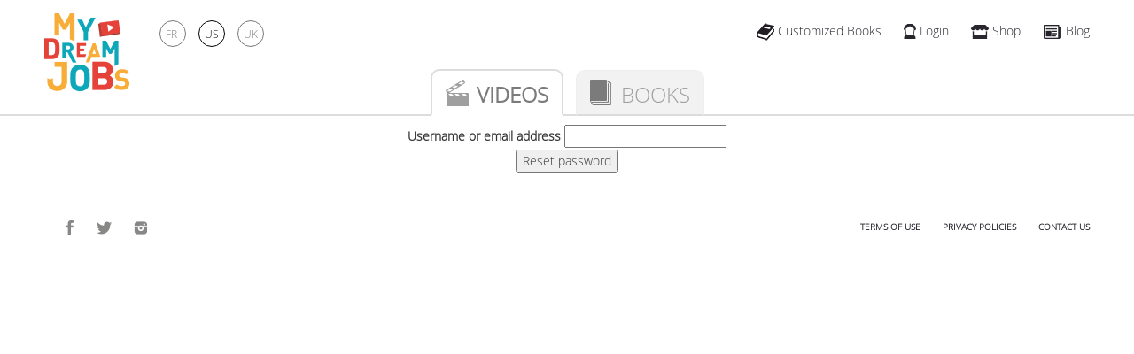

--- FILE ---
content_type: text/html; charset=UTF-8
request_url: https://toonyou.com/en/resetting/request
body_size: 6196
content:
<!DOCTYPE html>
<html lang="en">
<head>
    	<title>ToonYou - Connexion</title>
	<meta name="viewport" content="initial-scale=1, maximum-scale=1, user-scalable=no, width=device-width">
		<link rel="icon" type="image/png" href="/images/favicon.png?79" />
	<meta name="apple-itunes-app" content="app-id=986787946, app-argument=toonyou://">
	<meta name="google-play-app" content="app-id=com.toonyou.mydreamjobs.tvseries">
	<link rel="manifest" href="/manifest.json">
			<meta property="og:image" content="https://toonyou.com/images/accueil.png?79" />
		<meta property="og:image:type" content="image/png">
		<meta property="og:image:width" content="812">
		<meta property="og:image:height" content="460">
		<meta property="og:description" content="Personalized TV series with Dad, Mom and Me">
	
    
                        <script src="/js/ccae7b5.js?79"></script>
                        
                        <link rel="stylesheet" href="/css/95dd900.css?79" />
            
    		
        <script>
        var authenticated = 0;
        var lang = "en";
        var showPackage = false;
    </script>
    
        </head>
	<body class="">
		<style>.async-hide { opacity: 0 !important} </style>
<script async src="https://www.googletagmanager.com/gtag/js?id=G-7PK1NLRE5F"></script>
<script>
    window.dataLayer = window.dataLayer || [];
    function gtag(){dataLayer.push(arguments);}
    gtag('js', new Date());

    gtag('config', 'G-7PK1NLRE5F');

    </script>
<script>
        (function(a,s,y,n,c,h,i,d,e){s.className+=' '+y;h.start=1*new Date;
        h.end=i=function(){s.className=s.className.replace(RegExp(' ?'+y),'')};
        (a[n]=a[n]||[]).hide=h;setTimeout(function(){i();h.end=null},c);h.timeout=c;
    })(window,document.documentElement,'async-hide','dataLayer',4000,
        {'GTM-WLBM32Z':true});
    
    (function(i,s,o,g,r,a,m){i['GoogleAnalyticsObject']=r;i[r]=i[r]||function(){
        (i[r].q=i[r].q||[]).push(arguments)},i[r].l=1*new Date();a=s.createElement(o),
            m=s.getElementsByTagName(o)[0];a.async=1;a.src=g;m.parentNode.insertBefore(a,m)
    })(window,document,'script','//www.google-analytics.com/analytics.js','ga');

    ga('create', 'UA-57247261-1', 'auto');
    ga('require', 'GTM-WLBM32Z');
    ga('send', 'pageview');
    

    !function(f,b,e,v,n,t,s){if(f.fbq)return;n=f.fbq=function(){n.callMethod?
            n.callMethod.apply(n,arguments):n.queue.push(arguments)};if(!f._fbq)f._fbq=n;
        n.push=n;n.loaded=!0;n.version='2.0';n.queue=[];t=b.createElement(e);t.async=!0;
        t.src=v;s=b.getElementsByTagName(e)[0];s.parentNode.insertBefore(t,s)}(window,
            document,'script','//connect.facebook.net/en_US/fbevents.js');

    fbq('init', '1688792214693300');
    fbq('track', "PageView");


    var trackOutboundLink = function(url) {
        ga('send', 'event', 'outbound', 'click', url, {
            'transport': 'beacon',
            'hitCallback': function(){document.location = url;}
        });
    }
</script>
<noscript><img height="1" width="1" style="display:none" src="https://www.facebook.com/tr?id=1688792214693300&ev=PageView&noscript=1"/></noscript>


<script type="text/javascript">
    /* <![CDATA[ */
    var google_conversion_id = 944601439;
    var google_custom_params = window.google_tag_params;
    var google_remarketing_only = true;
    /* ]]> */
</script>
<script type="text/javascript" src="//www.googleadservices.com/pagead/conversion.js">
</script>
<noscript>
    <div style="display:inline;">
        <img height="1" width="1" style="border-style:none;" alt="" src="//googleads.g.doubleclick.net/pagead/viewthroughconversion/944601439/?value=0&amp;guid=ON&amp;script=0"/>
    </div>
</noscript>




<script>
    (function(h,o,t,j,a,r){
        h.hj=h.hj||function(){(h.hj.q=h.hj.q||[]).push(arguments)};
        h._hjSettings={hjid:1150836,hjsv:6};
        a=o.getElementsByTagName('head')[0];
        r=o.createElement('script');r.async=1;
        r.src=t+h._hjSettings.hjid+j+h._hjSettings.hjsv;
        a.appendChild(r);
    })(window,document,'https://static.hotjar.com/c/hotjar-','.js?sv=');
</script>
		
                                                                                                                                                                                                                                                                                                    
<div id="header">
            <div class="headerContainer">
    <a href="/en/"><img src="/images/logo_small.png?79" /></a>
        <div class="langContainer">
            <a href="/fr" onclick="ga('send', 'event', 'header', 'headerLang', 'lang-fr');"><div>FR</div></a>
            <a class="active" href="/en" onclick="ga('send', 'event', 'header', 'headerLang', 'lang-en');"><div>US</div></a>
            <a href="/uk" onclick="ga('send', 'event', 'header', 'headerLang', 'lang-uk');"><div>UK</div></a>
        </div>
    <div class="headerMenu">
        <ul>
            <li><a href="/en/my-book" onclick="ga('send', 'event', 'header', 'headerMenu', 'books-header');"><img src="/images/menu_livre.png?79" /> Customized Books</a></li>
                            <li><a class="buttonConnexion" href="#" onclick="ga('send', 'event', 'header', 'headerMenu', 'login-header');"><img src="/images/menu_connexion.png?79" /> Login</a></li>
                        <li><a class="buttonShop" href="/en/voucher/21" onclick="ga('send', 'event', 'header', 'headerMenu', 'shop-header');"><img src="/images/menu_shop.png?79" /> Shop</a></li>
            <li><a class="buttonBlog" href="/blog" onclick="ga('send', 'event', 'header', 'headerMenu', 'shop-header');"><img src="/images/menu_blog.png?79" /> Blog</a></li>
                    </ul>

    </div>
    </div>
    
    <div class="clearfix"></div>
    <div class="tabs">
        <a onclick="ga('send', 'event', 'header', 'headerTabs', 'videos-tabs');" href="/en/" class="tab_video active">Videos</a>
        <a onclick="ga('send', 'event', 'header', 'headerTabs', 'books-tabs');" href="/en/my-book" class="tab_livres">Books</a>
    </div>
    <div class="clearfix"></div>
</div>

		<div id="globalDiv">
					<div id="globalContent">
																	<div class="centerText">
						    
<form action="/en/resetting/send-email" method="POST" class="fos_user_resetting_request">
    <div>
        <label for="username">Username or email address</label>
        <input type="text" id="username" name="username" required="required" />
    </div>
    <div>
        <input type="submit" value="Reset password" />
    </div>
</form>
					</div>
															</div>
											<div id="footer">
				<ul class="left">
					<li><a href="https://www.facebook.com/ToonYouTV" target="_blank"><img src="/images/facebook.png?79" alt="Visit the Facebook page"/></a></li>
					<li><a href="https://twitter.com/ToonYouTV" target="_blank"><img src="/images/twitter.png?79" alt="Follow us on Twitter"/></a></li>
					<li><a href="https://instagram.com/toonyoutv" target="_blank"><img src="/images/instagram.png?79" alt="Instagram de ToonYou"/></a></li>
				</ul>
				<ul class="right">
					<li><a href="/en/terms">Terms of use</a></li>
											<li><a href="/en/privacy">Privacy policies</a></li>
										<li><a href="/en/contact">Contact us</a></li>
								</ul>
			</div>
		</div>
		<div id="dialog-box" class="dialog-box">
    <div class="dialog-content">
        <div id="dialog-message"></div>
        <a href="#" class="closeButton">Close</a>
    </div>
</div>

<div id="dialog-connect" class="dialog-box">
    <div class="dialog-content">
        <div id="connexionDialog" class="dialogForm">
            <form id="connexionDialogForm" action="/en/login_check" method="post">
                <img src="/images/connexion.png?79" />
                <h2>Login</h2>
                                <button class="buttonFB"><img src="/images/f.png" /><span>Connect with Facebook</span></button>
                                <div class="error"></div>
                <div class="col left">
                    <input name="email" type="email" placeholder="Email" required="required" />
                </div>
                <div class="col right">
                    <input name="password" type="password" placeholder="Password" required="required" />
                </div>
                <a style="float: right; margin-top: -15px; margin-bottom: 15px;" href="/en/resetting/request">Forgotten password?</a>


                <input type="hidden" name="vanvan_key" value="g7L4UrePEp7LtTdbeZlDuUuvwMEyGHWltllJ3CVh9gM">
                <input type="hidden" name="_target_path" value="http://vanvan.contentinuum.com/fr/app/myaccount" />
                <button class="green">Login</button>

                <h3 class="notYetRegistered">Not registered ?</h3>
                <button class="red buttonInscription">Registration</button>
                <a href="#" class="closeButton">Close</a>
            </form>
        </div>
    </div>
</div>


<div id="dialog-inscription" class="dialog-box">
    <div class="dialog-content">
        <div id="InscriptionDialog" class="dialogForm">
            <form id="inscriptionDialogForm" action="/en/register/" method="post">
                <img src="/images/connexion.png?79" />
                <h2>Registration</h2>
                <h4>Confirmation Email and user account</h4>
                                <button class="buttonFB"><img src="/images/f.png" /><span>Connect with Facebook</span></button>
                                <div class="error"></div>
                <div class="col left">
                    <input name="toonyou[email]" type="email" placeholder="Email" required="required"/>
                </div>
                <div class="col right">
                    <input name="toonyou[plainPassword]" type="password" placeholder="Password" required="required" />
                </div>
                <div class="checkboxDiv">
                                            <div><input type="checkbox" id="optin" name="toonyou[optin]" value="1" /> <label for="optin">I agree to receive information and offers from ToonYou</label></div>
                        <div><input type="checkbox" id="partners" name="toonyou[partners]" value="1" /> <label for="partners">I agree to receive information and offers from partners of ToonYou</label></div>
                                    </div>

                <input type="hidden" name="toonyou[_token]" value="axJX5VOpwrmlx6S7o9eEuVpToGk4i6WBnbKqtp_Bf3o">
                <button class="submit green">Registration</button>
                <div style="text-align: left; font-size: 1.2em">
                    <a href="#" class="redT buttonConnexion">I have an account</a>
                </div>
                <a href="#" class="closeButton">Close</a>
            </form>
        </div>
    </div>
</div>


<div id="dialog-package" class="dialog-box">
    <div class="dialog-content">
        <div id="packageDialog" class="dialogForm">
            <img src="/images/pack.png?79" />
            <h2>Choose your offer</h2>
            <div>
                                                                                                                                                        <div class="package" data-package="4">
                            <div class="top">
                                <div class="left"></div>
                                <div class="center"><span><!--2--></span></div>
                                <div class="right"></div>
                            </div>
                            <div class="content">
                                <div class="type">
                                <h3 class="redT">Trial Offer</h3>
                                <h3>Yeah ! Let’s Try It!</h3>
                                </div>
                                <hr class="red" />
                                <h4  class="redT">2 episodes <br /> <small> + 1 bonus </small></h4>
                                <span class="redT"><small>Free</small></span>
                                <p>Choose 2 episodes from the library. Add your face and enjoy your own TV series.<br /> <span class = "redT">Bonus : get 1 free episode.</ span></p>
                            </div>
                            <button data-package="4" class="red">Go for it</button>
                        </div>
                                                                                                                                        <div class="package" data-package="5">
                            <div class="top">
                                <div class="left"></div>
                                <div class="center"><span><!--3--></span></div>
                                <div class="right"></div>
                            </div>
                            <div class="content">
                                <div class="type">
                                <h3 class="blueT">Discovery Offer</h3>
                                <h3>Let’s experience this, commitment free.</h3>
                                </div>
                                <hr class="blue" />
                                <h4  class="blueT">5 episodes <br /> <small> + 1 bonus </small></h4>
                                <span class="blueT"><small>Free</small></span>
                                <p>Choose 5 episodes from the library. Add your face in it and enjoy your own TV series.<br /> <span class = "blueT">Bonus : get 1 free episode</ span></p>
                            </div>
                            <button data-package="5" class="blue">Go for it</button>
                        </div>
                                                                                                                                        <div class="package" data-package="6">
                            <div class="top">
                                <div class="left"></div>
                                <div class="center"><span><!--4--></span></div>
                                <div class="right"></div>
                            </div>
                            <div class="content">
                                <div class="type">
                                <h3 class="yellowT">Freedom Offer</h3>
                                <h3>I’d like to enjoy the best offer<br />then quit whenever I want.</h3>
                                </div>
                                <hr class="yellow" />
                                <h4  class="yellowT">5 episodes <br /> <small> + 1 bonus </small></h4>
                                <span class="yellowT"><small>Free</small></span>
                                <p>Choose 5 episodes each month from the library. Add your face in it and enjoy your own TV series.<br /> <span class = "yellowT">Bonus, get 1 free episode</span></p>
                            </div>
                            <button data-package="6" class="yellow">Go for it</button>
                        </div>
                                                </div>
            <div class="clear"></div>
            <a href="#" class="closeButton">Close</a>
        </div>
    </div>
</div>

        <div id="dialog-package84" class="dialog-box dialog-package-details">
    <div class="dialog-content">
        <div id="packageDialog2" class="dialogForm">
            <img src="/images/pack.png?79" />
            <h2 class="yellowT">Trial Offer //<span>with my family</span></h2>
            <div class="left"><span class = "yellowT upper">
<span style = "font-size: 1.6em;">2 Episodes</span>
<span style = "font-size: 1.0em;">customised</span> <br />
<span style = "font-size: 0.9em;">+1 extra episode customized</span>
</span>
<br /> <br />

<p>Total : 
<strong>3 episodes</strong> customized</p></div>
            <div class="right"><div class="fixHeightSmall"><span class="upper"> <h4>Choose 2 episodes from the Library and get one extra episode free. So a total of 3 episodes to customise with your family in it.</h4> </span> <ul class = "yellowT"> <li>Get access to the entire library to watch the other episodes you would like to customise.</li><li>Share the customised episodes with your family and friends to let them enjoy the fun (via email or social networks).</li><li>Watch your customised episodes for one month as many times as you want.</li></ul></div>

            <div><div class="prix yellowT"></div><button data-package="84" class="submit yellow">Select episodes</button></div>

            </div>
            <div class="clear"></div>
            <a href="#" class="closeButton">Close</a>


        </div>
    </div>
</div>
        <div id="dialog-package4" class="dialog-box dialog-package-details">
    <div class="dialog-content">
        <div id="packageDialog2" class="dialogForm">
            <img src="/images/pack.png?79" />
            <h2 class="redT">Trial Offer //<span>Yeah ! Let’s Try It!</span></h2>
            <div class="left"><span class = "redT upper">
<span style = "font-size: 2.8em;">2 Episodes</span> <br />
<span style = "font-size: 2.0em;">customised</span> <br />
<span style = "font-size: 1.2em;">+1 extra episode<br />customised</span>
</span>
<br /> <br /> <br />

<p>Total : <br />
<strong>3 episodes</strong> customized</p></div>
            <div class="right"><div class="fixHeightSmall"><span class="upper"> <h4>Choose 2 episodes from the Library and get one extra episode free. So a total of 3 episodes to customise with your family in it.</h4> </span> <ul class = "redT"> <li>Get access to the entire library to watch the other episodes you would like to customise.</li><li>Share the customised episodes with your family and friends to let them enjoy the fun (via email or social networks).</li><li>Watch your customised episodes for one month as many times as you want.</li></ul></div>

            <div><div class="prix redT"></div><button data-package="4" class="submit red">Go for it</button></div>

            </div>
            <div class="clear"></div>
            <a href="#" class="closeButton">Close</a>


        </div>
    </div>
</div>
        <div id="dialog-package5" class="dialog-box dialog-package-details">
    <div class="dialog-content">
        <div id="packageDialog2" class="dialogForm">
            <img src="/images/pack.png?79" />
            <h2 class="blueT">Discovery Offer //<span>Let’s experience this, commitment free.</span></h2>
            <div class="left"><span class = "blueT upper">
<span style = "font-size: 2.8em;">5 Episodes</span> <br />
<span style = "font-size: 2.0em;">customised</span> <br />
<span style = "font-size: 1.2em;">+1 extra episode<br />customised</span>
</span>
<br /> <br /> <br />

<p>Total : <br />
<strong>6 episodes</strong> customized</p>
</div>
            <div class="right"><div class="fixHeight"><span class="upper"><h4>Choose 5 episodes from the Library and get one extra free episode. So a total of 6 episodes to customise with your family in it.</h4> </span> <ul class="blueT"> <li>Get access to the entire library to watch the other episodes you would like to customise.</li><li>Share the customised episodes with your family and friends to let them enjoy the fun (via email or social networks).</li><li>Watch your customized episodes as many times as you want for one month.</li></div>

            <div><div class="prix blueT"></div><button data-package="5" class="submit blue">Go for it</button></div>

            </div>
            <div class="clear"></div>
            <a href="#" class="closeButton">Close</a>


        </div>
    </div>
</div>
        <div id="dialog-package6" class="dialog-box dialog-package-details">
    <div class="dialog-content">
        <div id="packageDialog2" class="dialogForm">
            <img src="/images/pack.png?79" />
            <h2 class="yellowT">Freedom Offer //<span>I’d like to enjoy the best offer then quit whenever I want.</span></h2>
            <div class="left"><small class = "upper">Starting now</small> <br />
<span class = "yellowT upper">
<span style = "font-size: 2.8em;">5 Episodes</span> <br />
<span style = "font-size: 2.0em;">customised</span> <br />
<span style = "font-size: 1.2em;">+1 extra episode<br />customised</span>
</span>
<br /> <br /> <br />
<small class = "upper">Then every month</small> <br />
<span class = "yellowT upper">
<span style = "font-size: 2.8em;">5 Episodes</span> <br />
<span style = "font-size: 2.0em;">customised</span> <br />
<span style = "font-size: 1.2em;">+1 extra episode<br />customised</span>
</span>
<br /> <br /> <br />

<p>Total : <br />
<strong>6 episodes</strong> right now 
and<br /><strong>6 episodes</strong> every month</p>
</div>
            <div class="right"><div class="fixHeightSmall"><span class="upper"> <h4>Choose 5 episodes from the Library and get one extra free episode. So a total of 6 episodes to customise with your family in it, as soon as you start the subscription.</h4> </span> <ul class = "yellowT"> <li>Unsubscribe when you want directly through your account.</li> <li>Every month get access to 5 new episodes to customise plus an extra one. So a total of 6 new episodes to customise every month.</li><li>Watch your customised episodes as many times as you want as long as you are a subscriber (limited to one month when you purchase a pack).</li><li>Get special access to the rest of the library to watch the episodes you may want to customise.</li><li>Share the customised episodes with your family and friends to let them enjoy the fun (via email or social networks).</li></ul></div>

            <div><div class="prix yellowT"></div><button data-package="6" class="submit yellow">Go for it</button></div>

            </div>
            <div class="clear"></div>
            <a href="#" class="closeButton">Close</a>


        </div>
    </div>
</div>


<div id="dialog-share" class="dialog-box">
    <div class="dialog-content">
        <div id="shareDialog" class="dialogForm">
            <img src="/images/share.png?79" />
            <h2>Share</h2>
            <div class="share_text">
                <div class="share_description"><span></span> in My Dream Jobs The TV Series :</div>
                <div class="share_title blueT">Episode <span></span></div>
            </div>
            <img class="share_image" src="[data-uri]">
            <div class="shareContent">
                                <button class="shareBox facebook"><img src="/images/share/facebook.png?79" alt="Facebook" /></button>
                <button class="shareBox twitter"><img src="/images/share/twitter.png?79" alt="Twitter" /></button>
                <button class="shareBox google"><img src="/images/share/google.png?79" alt="Google+" /></button>
                                <button class="shareBox email"><img src="/images/share/email.png?79" alt="Email" /></button>
            </div>
            <div class="clear"></div>
            <div class="share_link_content">
                <div class="separator"><hr></div>
                <input type="text" class="share_link" title="Share link" value="" onclick="this.select()">
            </div>


            <a href="#" class="closeButton">Close</a>
        </div>
    </div>
</div>

<script>
    window.fbAsyncInit = function() {
        FB.init({
            appId      : '1488947501368713',
            xfbml      : false,
            version    : 'v3.2'
        });

        $(".buttonFB").click(function (e) {
            e.preventDefault();
            fb_login();
        });
    };

    (function(d, s, id){
        var js, fjs = d.getElementsByTagName(s)[0];
        if (d.getElementById(id)) {return;}
        js = d.createElement(s); js.id = id;
                js.src = "//connect.facebook.net/en_US/sdk.js";
                fjs.parentNode.insertBefore(js, fjs);
    }(document, 'script', 'facebook-jssdk'));


    function fb_login() {
        FB.getLoginStatus(function(response) {
            if (response.status === 'connected') {
                if (window.location.hash && window.location.hash == '#_=_') {
                    window.location.hash = '';
                }
                // connected
                //alert('Already connected, redirect to login page to create token.');
                document.location = "https://toonyou.com/en/login/facebook";
            } else {
                // not_authorized
                FB.login(function(response) {
                    if (response.authResponse) {
                        document.location = "https://toonyou.com/en/login/facebook";
                    } else {
                        //alert('Cancelled Facebook Connect.');
                    }
                }, {scope: 'email'}); //,user_gender,user_birthday
            }
        });
    }
    $(document).ready(function () {
        $(".shareBox.facebook").click(function() {
            FB.ui({
                method: 'share_open_graph',
                action_type: 'og.likes',

                action_properties: JSON.stringify({
                    object: shareVideo.url+'?utm_source=sharing&utm_medium=website',
                    'title': shareVideo.title,
                    'image': shareVideo.image,
                    'url': shareVideo.url,
                    'description': shareVideo.description
                })
            }, function(response){});
        });

        $(".shareBox.twitter").click(function() {
            window.open('https://twitter.com/intent/tweet?hashtags=ToonYou&via=ToonYouTV&original_referer=https%3A%2F%2Ftoonyou.com&text=My Dream Jobs, the brand new TV Series for kids :%20'+shareVideo.title+'&tw_p=tweetbutton&url='+encodeURIComponent(shareVideo.url), '', 'menubar=no,toolbar=no,resizable=yes,scrollbars=yes,height=300,width=600');
        });

        $(".shareBox.google").click(function() {
            window.open('https://plus.google.com/share?url='+encodeURIComponent(shareVideo.url+'?utm_source=sharing&utm_medium=website'), '', 'menubar=no,toolbar=no,resizable=yes,scrollbars=yes,height=600,width=600');
        });
        $(".shareBox.email").click(function() {
            document.location.href = "mailto:?subject=My Dream Jobs, the brand new TV Series for kids : "+'%20'+shareVideo.title+"&body=My Dream Jobs, My Dream Jobs, the brand new TV Series for kids. Learn about all kind of jobs : Astronaut, Trapeze Artist, DJ, Hair Dresser, Fireman, Policeman, Chef. The new hit series with your family inside. The awarded educative show you were dreaming about, is finally available … with you in it. Try it now."+"%20"+shareVideo.url;
        });
    });


</script>
	</body>
</html>